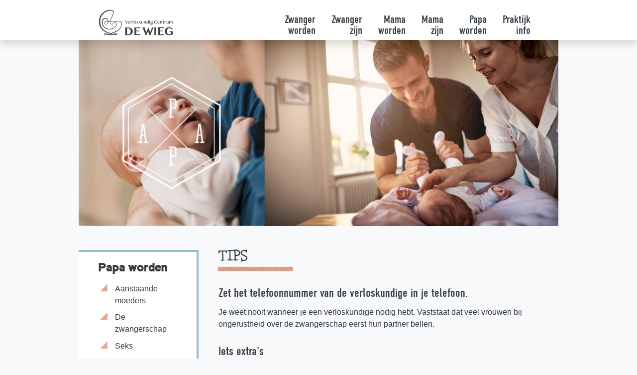

--- FILE ---
content_type: text/html; charset=UTF-8
request_url: https://www.verloskundigcentrumdewieg.nl/papa-worden/tips
body_size: 7396
content:
<!DOCTYPE html>
<html lang="nl">

<head>
    
<title>Tips :: Verloskundig Centrum de Wieg</title>

<meta http-equiv="content-type" content="text/html; charset=UTF-8"/>
<meta name="description" content="Zet het telefoonnummer van de verloskundige in je telefoon.
Je weet nooit wanneer je een verloskundige nodig hebt."/>
<meta name="generator" content="concrete5"/>
<link rel="canonical" href="https://www.verloskundigcentrumdewieg.nl/papa-worden/tips">
<script type="text/javascript">
    var CCM_DISPATCHER_FILENAME = "/index.php";
    var CCM_CID = 288;
    var CCM_EDIT_MODE = false;
    var CCM_ARRANGE_MODE = false;
    var CCM_IMAGE_PATH = "/concrete/images";
    var CCM_TOOLS_PATH = "/index.php/tools/required";
    var CCM_APPLICATION_URL = "https://www.verloskundigcentrumdewieg.nl";
    var CCM_REL = "";
    var CCM_ACTIVE_LOCALE = "nl_NL";
</script>

<meta property="og:title" content="Tips">
<meta property="og:description" content="Zet het telefoonnummer van de verloskundige in je telefoon.
Je weet nooit wanneer je een verloskundige nodig hebt.">
<meta property="og:type" content="article">
<meta property="og:url" content="https://www.verloskundigcentrumdewieg.nl/papa-worden/tips">
<meta property="og:image" content="https://www.verloskundigcentrumdewieg.nl/application/files/4815/5602/8839/pw_tips.jpg">
<meta property="og:image:width" content="1200">
<meta property="og:image:height" content="900">
<meta property="og:site_name" content="Verloskundig Centrum de Wieg">
<meta property="fb:app_id" content="692855817511959">
<meta property="og:locale" content="nl_NL">
<meta property="og:updated_time" content="2019-04-24T20:06:25+00:00">
<script type="text/javascript" src="/application/js/jquery.js?ccm_nocache=f31242765275a8296c17410a4207e541afba887e"></script>
<link href="/application/files/cache/css/cffc70447fdc7be3bbfd404a7783324ec66b7f58.css?ccm_nocache=fd2036fe36ee6ead651400f5e745f5e7e1529aa0" rel="stylesheet" type="text/css" media="all" data-source="/concrete/css/font-awesome.css?ccm_nocache=fd2036fe36ee6ead651400f5e745f5e7e1529aa0 /concrete/blocks/share_this_page/view.css?ccm_nocache=fd2036fe36ee6ead651400f5e745f5e7e1529aa0">
<!-- Global site tag (gtag.js) - Google Analytics -->
<script async src="https://www.googletagmanager.com/gtag/js?id=UA-63876970-2"></script>
<script>
  window.dataLayer = window.dataLayer || [];
  function gtag(){dataLayer.push(arguments);}
  gtag('js', new Date());
  gtag('config', 'UA-63876970-2', { 'anonymize_ip': true });
</script>    <meta name="viewport" content="width=device-width, initial-scale=1.0" />
    <!-- favicon -->
    <link rel="apple-touch-icon" sizes="57x57" href="/apple-touch-icon-57x57.png">
    <link rel="apple-touch-icon" sizes="60x60" href="/apple-touch-icon-60x60.png">
    <link rel="apple-touch-icon" sizes="72x72" href="/apple-touch-icon-72x72.png">
    <link rel="apple-touch-icon" sizes="76x76" href="/apple-touch-icon-76x76.png">
    <link rel="apple-touch-icon" sizes="114x114" href="/apple-touch-icon-114x114.png">
    <link rel="apple-touch-icon" sizes="120x120" href="/apple-touch-icon-120x120.png">
    <link rel="apple-touch-icon" sizes="144x144" href="/apple-touch-icon-144x144.png">
    <link rel="apple-touch-icon" sizes="152x152" href="/apple-touch-icon-152x152.png">
    <link rel="apple-touch-icon" sizes="180x180" href="/apple-touch-icon-180x180.png">
    <link rel="icon" type="image/png" href="/favicon-32x32.png" sizes="32x32">
    <link rel="icon" type="image/png" href="/android-chrome-192x192.png" sizes="192x192">
    <link rel="icon" type="image/png" href="/favicon-96x96.png" sizes="96x96">
    <link rel="icon" type="image/png" href="/favicon-16x16.png" sizes="16x16">
    <link rel="manifest" href="/manifest.json">
    <meta name="apple-mobile-web-app-title" content="Verloskundig Centrum De Wieg">
    <meta name="application-name" content="Verloskundig Centrum De Wieg">
    <meta name="msapplication-TileColor" content="#da532c">
    <meta name="msapplication-TileImage" content="/mstile-144x144.png">
    <meta name="theme-color" content="#769da9">
    <!-- facicon -->
    <link rel="stylesheet" href="https://use.typekit.net/uxu3ape.css">
    <link rel="stylesheet" href="/application/themes/de_wieg/css/vendor.css?id=b371fc02065ff4e8fd95" />
    <link rel="stylesheet" href="/application/themes/de_wieg/css/app.css?id=79fc131faa30b09a1b5e" />
</head>

<body>
    <div class="ccm-page ccm-page-id-288 page-type-papaworden page-template-sub">
        <nav id="mobile-menu" class="collapse animated fadeIn">
    <a href=" javascript:void(0)" class="closebtn"><i class="fa fa-times" aria-hidden="true"></i></a>
    <div class="row justify-content-md-center">
        <div class="col-auto align-self-center w-100"><a href="https://www.verloskundigcentrumdewieg.nl/zwanger-worden" target="_self" class="level-1 dropdown-item " data-toggle="collapse" data-target="#submenu-150 "aria-expanded="false" aria-controls="submenu-150">Zwanger worden<span class="arrow"></span></a><div id="submenu-150" class="level-2 collapse" data-parent="#mobile-menu" ><a href="https://www.verloskundigcentrumdewieg.nl/zwanger-worden/gezond-zwanger-worden" target="_self" class="dropdown-item ">Gezond zwanger worden</a><a href="https://www.verloskundigcentrumdewieg.nl/zwanger-worden/foliumzuur" target="_self" class="dropdown-item ">Foliumzuur</a><a href="https://www.verloskundigcentrumdewieg.nl/zwanger-worden/ovulatie-berekenen" target="_self" class="dropdown-item ">Ovulatie berekenen</a><a href="https://www.verloskundigcentrumdewieg.nl/zwanger-worden/zwangerschapstest" target="_self" class="dropdown-item ">Zwangerschapstest</a><a href="https://www.verloskundigcentrumdewieg.nl/zwanger-worden/eerste-symptomen-zwangerschap" target="_self" class="dropdown-item ">Eerste symptomen zwangerschap</a></div><a href="https://www.verloskundigcentrumdewieg.nl/zwanger-zijn" target="_self" class="level-1 dropdown-item " data-toggle="collapse" data-target="#submenu-153 "aria-expanded="false" aria-controls="submenu-153">Zwanger zijn<span class="arrow"></span></a><div id="submenu-153" class="level-2 collapse" data-parent="#mobile-menu" ><a href="https://www.verloskundigcentrumdewieg.nl/zwanger-zijn/zwangerschapscounseling" target="_self" class="dropdown-item ">Zwangerschaps counseling</a><a href="https://www.verloskundigcentrumdewieg.nl/zwanger-zijn/zwangerschapscontroles" target="_self" class="dropdown-item ">Zwangerschaps controles</a><a href="https://www.verloskundigcentrumdewieg.nl/zwanger-zijn/centering-pregnancy" target="_self" class="dropdown-item ">Centering Pregnancy</a><a href="https://www.verloskundigcentrumdewieg.nl/zwanger-zijn/echos" target="_self" class="dropdown-item ">Echo&#039;s</a><a href="https://www.verloskundigcentrumdewieg.nl/zwanger-zijn/gezond-zwanger" target="_self" class="dropdown-item ">Gezond zwanger</a><a href="https://www.verloskundigcentrumdewieg.nl/zwanger-zijn/informatieavonden" target="_self" class="dropdown-item ">Voorlichtingsavonden</a><a href="https://www.verloskundigcentrumdewieg.nl/zwanger-zijn/kraamzorg" target="_self" class="dropdown-item ">Kraamzorg</a><a href="https://www.verloskundigcentrumdewieg.nl/zwanger-zijn/erkenning" target="_self" class="dropdown-item ">Erkenning</a><a href="https://www.verloskundigcentrumdewieg.nl/zwanger-zijn/kans-op-een-miskraam" target="_self" class="dropdown-item ">Kans op een miskraam</a></div><a href="https://www.verloskundigcentrumdewieg.nl/mama-worden" target="_self" class="level-1 dropdown-item " data-toggle="collapse" data-target="#submenu-155 "aria-expanded="false" aria-controls="submenu-155">Mama worden<span class="arrow"></span></a><div id="submenu-155" class="level-2 collapse" data-parent="#mobile-menu" ><a href="https://www.verloskundigcentrumdewieg.nl/mama-worden/thuis-bevallen" target="_self" class="dropdown-item ">Thuis bevallen</a><a href="https://www.verloskundigcentrumdewieg.nl/mama-worden/bevallen-het-ziekenhuis" target="_self" class="dropdown-item ">Bevallen in het ziekenhuis</a><a href="https://www.verloskundigcentrumdewieg.nl/mama-worden/in-bad-bevallen" target="_self" class="dropdown-item ">In bad bevallen</a><a href="https://www.verloskundigcentrumdewieg.nl/mama-worden/wanneer-moet-je-bellen" target="_self" class="dropdown-item ">Wanneer moet je bellen?</a><a href="https://www.verloskundigcentrumdewieg.nl/mama-worden/geboorteplan" target="_self" class="dropdown-item ">Geboorteplan</a><a href="https://www.verloskundigcentrumdewieg.nl/mama-worden/omgaan-met-pijn" target="_self" class="dropdown-item ">Omgaan met pijn</a></div><a href="https://www.verloskundigcentrumdewieg.nl/mama-zijn" target="_self" class="level-1 dropdown-item " data-toggle="collapse" data-target="#submenu-157 "aria-expanded="false" aria-controls="submenu-157">Mama zijn<span class="arrow"></span></a><div id="submenu-157" class="level-2 collapse" data-parent="#mobile-menu" ><a href="https://www.verloskundigcentrumdewieg.nl/mama-zijn/kraambed" target="_self" class="dropdown-item ">Kraambed</a><a href="https://www.verloskundigcentrumdewieg.nl/mama-zijn/alleen-kraambed" target="_self" class="dropdown-item ">Alleen kraambed</a><a href="https://www.verloskundigcentrumdewieg.nl/mama-zijn/babyvoeding" target="_self" class="dropdown-item ">Babyvoeding &amp; kolfverhuur</a><a href="https://www.verloskundigcentrumdewieg.nl/mama-zijn/geboorteaangifte" target="_self" class="dropdown-item ">Geboorteaangifte</a><a href="https://www.verloskundigcentrumdewieg.nl/mama-zijn/hielprik-en-gehoorscreening" target="_self" class="dropdown-item ">Hielprik en gehoorscreening</a><a href="https://www.verloskundigcentrumdewieg.nl/mama-zijn/laatste-kraamvisite" target="_self" class="dropdown-item ">Laatste kraamvisite</a></div><a href="https://www.verloskundigcentrumdewieg.nl/papa-worden" target="_self" class="level-1 dropdown-item selected" data-toggle="collapse" data-target="#submenu-284 "aria-expanded="false" aria-controls="submenu-284">Papa worden<span class="arrow"></span></a><div id="submenu-284" class="level-2 collapse show" data-parent="#mobile-menu" ><a href="https://www.verloskundigcentrumdewieg.nl/papa-worden/aanstaande-moeders" target="_self" class="dropdown-item ">Aanstaande moeders</a><a href="https://www.verloskundigcentrumdewieg.nl/papa-worden/de-zwangerschap" target="_self" class="dropdown-item ">De zwangerschap</a><a href="https://www.verloskundigcentrumdewieg.nl/papa-worden/seks" target="_self" class="dropdown-item ">Seks</a><a href="https://www.verloskundigcentrumdewieg.nl/papa-worden/tips" target="_self" class="dropdown-item active selected">Tips</a><a href="https://www.verloskundigcentrumdewieg.nl/papa-worden/thuis-ziekenhuis" target="_self" class="dropdown-item ">Thuis of ziekenhuis</a><a href="https://www.verloskundigcentrumdewieg.nl/papa-worden/bevalling" target="_self" class="dropdown-item ">Bevalling</a><a href="https://www.verloskundigcentrumdewieg.nl/papa-worden/voeding" target="_self" class="dropdown-item ">Voeding</a></div><a href="https://www.verloskundigcentrumdewieg.nl/praktijk-info" target="_self" class="level-1 dropdown-item " data-toggle="collapse" data-target="#submenu-159 "aria-expanded="false" aria-controls="submenu-159">Praktijk info<span class="arrow"></span></a><div id="submenu-159" class="level-2 collapse" data-parent="#mobile-menu" ><a href="https://www.verloskundigcentrumdewieg.nl/praktijk-info/medewerkers-de-wieg" target="_self" class="dropdown-item ">Medewerkers de Wieg</a><a href="https://www.verloskundigcentrumdewieg.nl/praktijk-info/nieuws" target="_self" class="dropdown-item ">Nieuws</a><a href="https://www.verloskundigcentrumdewieg.nl/praktijk-info/agenda" target="_self" class="dropdown-item ">Agenda</a><a href="https://www.verloskundigcentrumdewieg.nl/praktijk-info/klachtenregeling" target="_self" class="dropdown-item ">Klachtenregeling</a><a href="https://www.verloskundigcentrumdewieg.nl/praktijk-info/registratie-gegevens" target="_self" class="dropdown-item ">Registratie gegevens</a><a href="https://www.verloskundigcentrumdewieg.nl/praktijk-info/contact" target="_self" class="dropdown-item ">Contact</a><a href="https://www.verloskundigcentrumdewieg.nl/praktijk-info/baby-album" target="_self" class="dropdown-item ">Baby Album</a><a href="https://www.verloskundigcentrumdewieg.nl/praktijk-info/links" target="_self" class="dropdown-item ">Links</a><a href="https://www.verloskundigcentrumdewieg.nl/praktijk-info/aanmelden" target="_self" class="dropdown-item ">Aanmelden</a></div></div>    </div>
</nav>        <header>
            <nav class="navbar navbar-expand-lg fixed-top navbar-light shadow">
                <div class="container">
                    <a class="navbar-brand" href="/"><img src="/application/themes/de_wieg/img/logo-de-wieg.svg" alt="Logo Verloskundig centrum de Wieg"></a>
                    <a class="link-unstyled navbar-phone d-lg-none" href="tel:+31597726969">
                        <i class="fa fa-phone" aria-hidden="true"></i>
                    </a>
                    <button class="navbar-toggler" type="button" data-toggle="collapse" data-target="#mobile-menu" aria-controls="navbarSupportedContent" aria-expanded="false" aria-label="Toggle navigation">
                        <i class="fa fa-bars" aria-hidden="true"></i>
                    </button>
                    <div class="collapse navbar-collapse" id="navbarNav">
                        <ul class="navbar-nav ml-auto"><li class="nav-item dropdown"><a href="https://www.verloskundigcentrumdewieg.nl/zwanger-worden" target="_self" id="nav-item-150" class="nav-link dropdown-toggle dropdown" role="button" aria-haspopup="true" aria-expanded="false">Zwanger<br>worden</a><div class="dropdown-menu dropdown-menu-right" aria-labelledby="nav-item-150"><a class="dropdown-item " href="https://www.verloskundigcentrumdewieg.nl/zwanger-worden/gezond-zwanger-worden" target="_self">Gezond zwanger worden</a><a class="dropdown-item " href="https://www.verloskundigcentrumdewieg.nl/zwanger-worden/foliumzuur" target="_self">Foliumzuur</a><a class="dropdown-item " href="https://www.verloskundigcentrumdewieg.nl/zwanger-worden/ovulatie-berekenen" target="_self">Ovulatie berekenen</a><a class="dropdown-item " href="https://www.verloskundigcentrumdewieg.nl/zwanger-worden/zwangerschapstest" target="_self">Zwangerschapstest</a><a class="dropdown-item " href="https://www.verloskundigcentrumdewieg.nl/zwanger-worden/eerste-symptomen-zwangerschap" target="_self">Eerste symptomen zwangerschap</a></div></li><li class="nav-item dropdown"><a href="https://www.verloskundigcentrumdewieg.nl/zwanger-zijn" target="_self" id="nav-item-153" class="nav-link dropdown-toggle dropdown" role="button" aria-haspopup="true" aria-expanded="false">Zwanger<br>zijn</a><div class="dropdown-menu dropdown-menu-right" aria-labelledby="nav-item-153"><a class="dropdown-item " href="https://www.verloskundigcentrumdewieg.nl/zwanger-zijn/zwangerschapscounseling" target="_self">Zwangerschaps counseling</a><a class="dropdown-item " href="https://www.verloskundigcentrumdewieg.nl/zwanger-zijn/zwangerschapscontroles" target="_self">Zwangerschaps controles</a><a class="dropdown-item " href="https://www.verloskundigcentrumdewieg.nl/zwanger-zijn/centering-pregnancy" target="_self">Centering Pregnancy</a><a class="dropdown-item " href="https://www.verloskundigcentrumdewieg.nl/zwanger-zijn/echos" target="_self">Echo&#039;s</a><a class="dropdown-item " href="https://www.verloskundigcentrumdewieg.nl/zwanger-zijn/gezond-zwanger" target="_self">Gezond zwanger</a><a class="dropdown-item " href="https://www.verloskundigcentrumdewieg.nl/zwanger-zijn/informatieavonden" target="_self">Voorlichtingsavonden</a><a class="dropdown-item " href="https://www.verloskundigcentrumdewieg.nl/zwanger-zijn/kraamzorg" target="_self">Kraamzorg</a><a class="dropdown-item " href="https://www.verloskundigcentrumdewieg.nl/zwanger-zijn/erkenning" target="_self">Erkenning</a><a class="dropdown-item " href="https://www.verloskundigcentrumdewieg.nl/zwanger-zijn/kans-op-een-miskraam" target="_self">Kans op een miskraam</a></div></li><li class="nav-item dropdown"><a href="https://www.verloskundigcentrumdewieg.nl/mama-worden" target="_self" id="nav-item-155" class="nav-link dropdown-toggle dropdown" role="button" aria-haspopup="true" aria-expanded="false">Mama<br>worden</a><div class="dropdown-menu dropdown-menu-right" aria-labelledby="nav-item-155"><a class="dropdown-item " href="https://www.verloskundigcentrumdewieg.nl/mama-worden/thuis-bevallen" target="_self">Thuis bevallen</a><a class="dropdown-item " href="https://www.verloskundigcentrumdewieg.nl/mama-worden/bevallen-het-ziekenhuis" target="_self">Bevallen in het ziekenhuis</a><a class="dropdown-item " href="https://www.verloskundigcentrumdewieg.nl/mama-worden/in-bad-bevallen" target="_self">In bad bevallen</a><a class="dropdown-item " href="https://www.verloskundigcentrumdewieg.nl/mama-worden/wanneer-moet-je-bellen" target="_self">Wanneer moet je bellen?</a><a class="dropdown-item " href="https://www.verloskundigcentrumdewieg.nl/mama-worden/geboorteplan" target="_self">Geboorteplan</a><a class="dropdown-item " href="https://www.verloskundigcentrumdewieg.nl/mama-worden/omgaan-met-pijn" target="_self">Omgaan met pijn</a></div></li><li class="nav-item dropdown"><a href="https://www.verloskundigcentrumdewieg.nl/mama-zijn" target="_self" id="nav-item-157" class="nav-link dropdown-toggle dropdown" role="button" aria-haspopup="true" aria-expanded="false">Mama<br>zijn</a><div class="dropdown-menu dropdown-menu-right" aria-labelledby="nav-item-157"><a class="dropdown-item " href="https://www.verloskundigcentrumdewieg.nl/mama-zijn/kraambed" target="_self">Kraambed</a><a class="dropdown-item " href="https://www.verloskundigcentrumdewieg.nl/mama-zijn/alleen-kraambed" target="_self">Alleen kraambed</a><a class="dropdown-item " href="https://www.verloskundigcentrumdewieg.nl/mama-zijn/babyvoeding" target="_self">Babyvoeding &amp; kolfverhuur</a><a class="dropdown-item " href="https://www.verloskundigcentrumdewieg.nl/mama-zijn/geboorteaangifte" target="_self">Geboorteaangifte</a><a class="dropdown-item " href="https://www.verloskundigcentrumdewieg.nl/mama-zijn/hielprik-en-gehoorscreening" target="_self">Hielprik en gehoorscreening</a><a class="dropdown-item " href="https://www.verloskundigcentrumdewieg.nl/mama-zijn/laatste-kraamvisite" target="_self">Laatste kraamvisite</a></div></li><li class="nav-item active dropdown"><a href="https://www.verloskundigcentrumdewieg.nl/papa-worden" target="_self" id="nav-item-284" class="nav-link dropdown-toggle active dropdown" role="button" aria-haspopup="true" aria-expanded="false">Papa<br>worden</a><div class="dropdown-menu dropdown-menu-right" aria-labelledby="nav-item-284"><a class="dropdown-item " href="https://www.verloskundigcentrumdewieg.nl/papa-worden/aanstaande-moeders" target="_self">Aanstaande moeders</a><a class="dropdown-item " href="https://www.verloskundigcentrumdewieg.nl/papa-worden/de-zwangerschap" target="_self">De zwangerschap</a><a class="dropdown-item " href="https://www.verloskundigcentrumdewieg.nl/papa-worden/seks" target="_self">Seks</a><a class="dropdown-item active active" href="https://www.verloskundigcentrumdewieg.nl/papa-worden/tips" target="_self">Tips</a><a class="dropdown-item " href="https://www.verloskundigcentrumdewieg.nl/papa-worden/thuis-ziekenhuis" target="_self">Thuis of ziekenhuis</a><a class="dropdown-item " href="https://www.verloskundigcentrumdewieg.nl/papa-worden/bevalling" target="_self">Bevalling</a><a class="dropdown-item " href="https://www.verloskundigcentrumdewieg.nl/papa-worden/voeding" target="_self">Voeding</a></div></li><li class="nav-item dropdown"><a href="https://www.verloskundigcentrumdewieg.nl/praktijk-info" target="_self" id="nav-item-159" class="nav-link dropdown-toggle dropdown" role="button" aria-haspopup="true" aria-expanded="false">Praktijk<br>info</a><div class="dropdown-menu dropdown-menu-right" aria-labelledby="nav-item-159"><a class="dropdown-item " href="https://www.verloskundigcentrumdewieg.nl/praktijk-info/medewerkers-de-wieg" target="_self">Medewerkers de Wieg</a><a class="dropdown-item " href="https://www.verloskundigcentrumdewieg.nl/praktijk-info/nieuws" target="_self">Nieuws</a><a class="dropdown-item " href="https://www.verloskundigcentrumdewieg.nl/praktijk-info/agenda" target="_self">Agenda</a><a class="dropdown-item " href="https://www.verloskundigcentrumdewieg.nl/praktijk-info/klachtenregeling" target="_self">Klachtenregeling</a><a class="dropdown-item " href="https://www.verloskundigcentrumdewieg.nl/praktijk-info/registratie-gegevens" target="_self">Registratie gegevens</a><a class="dropdown-item " href="https://www.verloskundigcentrumdewieg.nl/praktijk-info/contact" target="_self">Contact</a><a class="dropdown-item " href="https://www.verloskundigcentrumdewieg.nl/praktijk-info/baby-album" target="_self">Baby Album</a><a class="dropdown-item " href="https://www.verloskundigcentrumdewieg.nl/praktijk-info/links" target="_self">Links</a><a class="dropdown-item " href="https://www.verloskundigcentrumdewieg.nl/praktijk-info/aanmelden" target="_self">Aanmelden</a></div></li></ul>                    </div>
                </div>
            </nav>
        </header><section class="hero-sub">
    <div class="container p-0">
        <img srcset="https://www.verloskundigcentrumdewieg.nl/application/files/cache/thumbnails/4ad580543a4b1dad58fe0d8b55e2ad17.jpg 540w,
                     https://www.verloskundigcentrumdewieg.nl/application/files/cache/thumbnails/250ee6199f3294cbb51f58f5d4852e9a.jpg 720w,
                     https://www.verloskundigcentrumdewieg.nl/application/files/cache/thumbnails/31c4c8dfa423c724fed7fbea8b7f4fe8.jpg 1080w,
                     https://www.verloskundigcentrumdewieg.nl/application/files/cache/thumbnails/545ba66f665966a7a83e39cffcc18a2c.jpg 1200w,
                     https://www.verloskundigcentrumdewieg.nl/application/files/cache/thumbnails/3fa6435c7fdec0e2383610773a6cb9c7.jpg 1500w,
                     https://www.verloskundigcentrumdewieg.nl/application/files/cache/thumbnails/ee8aef7ecd70f8d543d784d8455e2e56.jpg 2100w,
                     https://www.verloskundigcentrumdewieg.nl/application/files/cache/thumbnails/9ab7686c4355a68691aa6af85304f707.jpg 2400w"
    sizes="(max-width: 767px) 540px,
                    (max-width: 1023px) 720px,
                    (max-width: 1299px) 1024px,
                    1200px"
    src="https://www.verloskundigcentrumdewieg.nl/application/files/cache/thumbnails/545ba66f665966a7a83e39cffcc18a2c.jpg"
    alt="" class="img-fluid d-none d-md-block">
<img srcset="https://www.verloskundigcentrumdewieg.nl/application/files/cache/thumbnails/9db5cc98542f2dc2d52bf702f422a67d.jpg 400w,
                     https://www.verloskundigcentrumdewieg.nl/application/files/cache/thumbnails/f574f1f9816801aaafd17e4f9f14bdcd.jpg 540w,
                     https://www.verloskundigcentrumdewieg.nl/application/files/cache/thumbnails/f77b4065ef56b1d7d27888e6a8ec8a4e.jpg 800w, 
                     https://www.verloskundigcentrumdewieg.nl/application/files/cache/thumbnails/dddc0758649c51d5b8486c229af75ae3.jpg 1080w"
    sizes="(max-width: 400px) 400px, 540px"
    src="https://www.verloskundigcentrumdewieg.nl/application/files/cache/thumbnails/f574f1f9816801aaafd17e4f9f14bdcd.jpg"
    alt="" class="img-fluid d-md-none">
    </div>
</section>
<main class="container mt-5">
    <div class="row">
        <div class="sidebar d-none d-lg-block col-lg-3">
            <div class="row">
                <nav class="col-12"><h4 class="brada">Papa worden</h4><ul class="nav flex-column"><li class="nav-item "><a href="https://www.verloskundigcentrumdewieg.nl/papa-worden/aanstaande-moeders" target="_self" class="nav-link ">Aanstaande moeders</a></li><li class="nav-item "><a href="https://www.verloskundigcentrumdewieg.nl/papa-worden/de-zwangerschap" target="_self" class="nav-link ">De zwangerschap</a></li><li class="nav-item "><a href="https://www.verloskundigcentrumdewieg.nl/papa-worden/seks" target="_self" class="nav-link ">Seks</a></li><li class="nav-item active active"><a href="https://www.verloskundigcentrumdewieg.nl/papa-worden/tips" target="_self" class="nav-link active active">Tips</a></li><li class="nav-item "><a href="https://www.verloskundigcentrumdewieg.nl/papa-worden/thuis-ziekenhuis" target="_self" class="nav-link ">Thuis of ziekenhuis</a></li><li class="nav-item "><a href="https://www.verloskundigcentrumdewieg.nl/papa-worden/bevalling" target="_self" class="nav-link ">Bevalling</a></li><li class="nav-item "><a href="https://www.verloskundigcentrumdewieg.nl/papa-worden/voeding" target="_self" class="nav-link ">Voeding</a></li></ul></nav>                

    

    <div class="box-aanmelden col-12">
    <h4 class="brada">Aanmelden</h4>
    <p>Ga naar het aanmeldformulier op verloskundige online</p>
    <span class="icon icon__link">
        <a href="https://verloskundigcentrumdewieg.uwpraktijkonline.nl/" target="_blank">Aanmelden</a>
    </span>
</div>

            </div>
            <div class="row mt-5">
                <div class="box-baby-card col-12"><a href="/praktijk-info/baby-album" class="link-unstyled"><div class="baby-card male shadow-sm"><img src="https://www.verloskundigcentrumdewieg.nl/application/files/cache/thumbnails/da06b34b8f34b11b858a8524b7ee3e08.jpg" alt="#"><div class="body"><h5 class="brada">Babyalbum</h5><p>Finnley<br> 9 November 2021</p></div></div></a></div>            </div>
        </div>
        <article class="col-12 col-lg-9">
            

    <h2 class="stripe stripe--salmon">Tips</h2>


    <div class="content"><h4>Zet het telefoonnummer van de verloskundige in je telefoon.</h4>

<p>Je weet nooit wanneer je een verloskundige nodig hebt. Vaststaat dat veel vrouwen bij ongerustheid over de zwangerschap eerst hun partner bellen.</p>

<h4>Iets extra&#39;s</h4>

<p>Je partner kan zich tijdens de zwangerschap anders gedragen dan hoe je haar kent. Er gebeurt heel veel in haar lichaam! Vaak gerelateerd aan de hormonen, maar ook haar veranderende rol, de vooruitzichten (dikkere buik, de bevalling, de zorg over jullie kind) kunnen haar humeur be&iuml;nvloeden. Probeer te doen wat je belooft en doe af en toe iets extra&rsquo;s. Zij levert door de groei van haar buik, de vermoeidheid en de lichamelijke ongemakken een beetje zelfstandigheid in. Het is fijn als jij haar daar in kunt steunen.</p>

<p>Verwen haar een keer extra door een bloemetje mee te nemen, haar een keer te masseren, mee te denken over de toekomst, naar haar verhaal te luisteren of gewoon een keer extra te knuffelen.</p>

<p>Overigens betekent dit niet dat je jezelf moet wegcijferen. Jij blijft ook meetellen. Geef aan wanneer jou iets dwarszit, te veel wordt, de zwangerschap of het vooruitzicht je zwaar valt of als je aandacht van haar tekort komt.<br />
Geniet ervan dat je met z&rsquo;n twee&euml;n bent.<br />
Houd er rekening mee dat er ook een periode komt waarin de baby en vermoeidheid centraal staan. Zorg er daarom voor dat je nog even bewust met z&rsquo;n twee&euml;n geniet, bijvoorbeeld door een (korte) vakantie, een diner voor twee of een dagje uit.</p>

<h4>Masseren</h4>

<p>Gedurende de zwangerschap verandert de lichaamshouding door de dikker wordende buik. Deze veranderende houding heeft invloed op veel botten, spieren en pezen waar ze last van kan krijgen. Het kan dan erg fijn zijn om lekker gemasseerd te worden. Dit kun je zelf doen, want er is niets wat je fout kunt doen. Zolang het goed voelt voor haar, is het goed.</p>

<h4>Buik foto</h4>

<p>Een fotoserie van haar groeiende buik kan leuk zijn voor later. Vooral als je het op dezelfde plek doet.</p>
</div>


    <div class="row mb-3"><div class="col-12 col-md-10 col-lg-12 col-xl-10"><div class="box-border content"><h4>Zorg dat je goed ge&iuml;nformeerd bent.</h4>

<p>Lees de schriftelijke informatie die jullie van ons hebben ontvangen, zoek antwoord op vragen, zorg ervoor dat je weet waar de babyspullen liggen, waar de ziekenhuiskoffer staat en wat erin zit. Zorg ervoor dat je de route naar het ziekenhuis weet en blijf op de hoogte van wegwerkzaamheden op die route. Weet waar het fototoestel of de videocamera is als je die wilt gebruiken bij de bevalling of meteen erna.</p>
</div></div></div>
            

    
<div class="ccm-block-share-this-page">
    <ul class="list-inline">
            <li>
            <a href="https://www.facebook.com/sharer/sharer.php?u=https%3A%2F%2Fwww.verloskundigcentrumdewieg.nl%2Fpapa-worden%2Ftips" target="_blank" rel="noopener noreferrer" aria-label="Facebook"><i class="fa fa-facebook" aria-hidden="true" title="Facebook"></i></a>
        </li>
            <li>
            <a href="https://twitter.com/intent/tweet?url=https%3A%2F%2Fwww.verloskundigcentrumdewieg.nl%2Fpapa-worden%2Ftips" target="_blank" rel="noopener noreferrer" aria-label="Twitter"><i class="fa fa-twitter" aria-hidden="true" title="Twitter"></i></a>
        </li>
            <li>
            <a href="mailto:?body=Bekijk%20dit%20bericht%20op%20Verloskundig%20Centrum%20de%20Wieg%3A%0A%0ATips%0Ahttps%3A%2F%2Fwww.verloskundigcentrumdewieg.nl%2Fpapa-worden%2Ftips&amp;subject=Ik%20denk%20dat%20u%20dit%20bericht%20wel%20leuk%20zult%20vinden." target="_blank" rel="noopener noreferrer" aria-label="Email"><i class="fa fa-envelope" aria-hidden="true" title="Email"></i></a>
        </li>
        </ul>
</div>

        </article>
    </div>
    <section class="row bg-gray-bottom mt-5">
        <div class="col-12 mb-3">
            <h1 class="stripe stripe--salmon">Lees meer</h1>
        </div>
        <div class="col-12 read-more-card-container">
            <a href="https://www.verloskundigcentrumdewieg.nl/papa-worden/voeding" class="link-unstyled"><div class="read-more-card shadow"><img src="https://www.verloskundigcentrumdewieg.nl/application/files/cache/thumbnails/5e16cea5df38f4d3b2277c0dd85d382d.jpg" alt="#"><div class="body"><h4 class="brada">Voeding</h4><p>Al tijdens de zwangerschap wordt jullie gevraagd of jullie borst- of flesvoeding willen geven aan jullie kindje. Belangrijk dat je goed ingelezen bent.</p></div></div></a><a href="https://www.verloskundigcentrumdewieg.nl/papa-worden/bevalling" class="link-unstyled"><div class="read-more-card shadow"><img src="https://www.verloskundigcentrumdewieg.nl/application/files/cache/thumbnails/2d53b035e3deeb23c1990f789cc63368.jpg" alt="#"><div class="body"><h4 class="brada">Bevalling</h4><p>Hoe een bevalling verloopt en wanneer je ons moet bellen, krijg je allemaal te horen tijdens het gesprek over de bevalling.</p></div></div></a><a href="https://www.verloskundigcentrumdewieg.nl/praktijk-info/links" class="link-unstyled"><div class="read-more-card shadow"><img src="https://www.verloskundigcentrumdewieg.nl/application/files/cache/thumbnails/ae1bf293e33192b5519628d32d48a634.jpg" alt="#"><div class="body"><h4 class="brada">Links</h4><p>Hier vind je een heleboel links naar diverse folders, cursussen e.d.</p></div></div></a><a href="https://www.verloskundigcentrumdewieg.nl/papa-worden/seks" class="link-unstyled"><div class="read-more-card shadow"><img src="https://www.verloskundigcentrumdewieg.nl/application/files/cache/thumbnails/3a664a697ab0564093ad445c9c825229.jpg" alt="#"><div class="body"><h4 class="brada">Seks</h4><p>Soms is het lastig vragen te stellen over seks in de zwangerschap, daarom geven we hier uitleg.
Seks in de zwangerschap kan geen kwaad. </p></div></div></a>        </div>
    </section>
</main>
<section id="footer-mobile-nav" class="d-lg-none">
    <div class="container">
        <div class="row">
            <div class="col-12">
                <nav>
                    <div class="row justify-content-md-center">
                        <div class="col-auto align-self-center w-100"><a href="https://www.verloskundigcentrumdewieg.nl/zwanger-worden" target="_self" class="level-1 dropdown-item " data-toggle="collapse" data-target="#submenu-150 "aria-expanded="false" aria-controls="submenu-150">Zwanger worden<span class="arrow"></span></a><div id="submenu-150" class="level-2 collapse" data-parent="#footer-mobile-nav" ><a href="https://www.verloskundigcentrumdewieg.nl/zwanger-worden/gezond-zwanger-worden" target="_self" class="dropdown-item ">Gezond zwanger worden</a><a href="https://www.verloskundigcentrumdewieg.nl/zwanger-worden/foliumzuur" target="_self" class="dropdown-item ">Foliumzuur</a><a href="https://www.verloskundigcentrumdewieg.nl/zwanger-worden/ovulatie-berekenen" target="_self" class="dropdown-item ">Ovulatie berekenen</a><a href="https://www.verloskundigcentrumdewieg.nl/zwanger-worden/zwangerschapstest" target="_self" class="dropdown-item ">Zwangerschapstest</a><a href="https://www.verloskundigcentrumdewieg.nl/zwanger-worden/eerste-symptomen-zwangerschap" target="_self" class="dropdown-item ">Eerste symptomen zwangerschap</a></div><a href="https://www.verloskundigcentrumdewieg.nl/zwanger-zijn" target="_self" class="level-1 dropdown-item " data-toggle="collapse" data-target="#submenu-153 "aria-expanded="false" aria-controls="submenu-153">Zwanger zijn<span class="arrow"></span></a><div id="submenu-153" class="level-2 collapse" data-parent="#footer-mobile-nav" ><a href="https://www.verloskundigcentrumdewieg.nl/zwanger-zijn/zwangerschapscounseling" target="_self" class="dropdown-item ">Zwangerschaps counseling</a><a href="https://www.verloskundigcentrumdewieg.nl/zwanger-zijn/zwangerschapscontroles" target="_self" class="dropdown-item ">Zwangerschaps controles</a><a href="https://www.verloskundigcentrumdewieg.nl/zwanger-zijn/centering-pregnancy" target="_self" class="dropdown-item ">Centering Pregnancy</a><a href="https://www.verloskundigcentrumdewieg.nl/zwanger-zijn/echos" target="_self" class="dropdown-item ">Echo&#039;s</a><a href="https://www.verloskundigcentrumdewieg.nl/zwanger-zijn/gezond-zwanger" target="_self" class="dropdown-item ">Gezond zwanger</a><a href="https://www.verloskundigcentrumdewieg.nl/zwanger-zijn/informatieavonden" target="_self" class="dropdown-item ">Voorlichtingsavonden</a><a href="https://www.verloskundigcentrumdewieg.nl/zwanger-zijn/kraamzorg" target="_self" class="dropdown-item ">Kraamzorg</a><a href="https://www.verloskundigcentrumdewieg.nl/zwanger-zijn/erkenning" target="_self" class="dropdown-item ">Erkenning</a><a href="https://www.verloskundigcentrumdewieg.nl/zwanger-zijn/kans-op-een-miskraam" target="_self" class="dropdown-item ">Kans op een miskraam</a></div><a href="https://www.verloskundigcentrumdewieg.nl/mama-worden" target="_self" class="level-1 dropdown-item " data-toggle="collapse" data-target="#submenu-155 "aria-expanded="false" aria-controls="submenu-155">Mama worden<span class="arrow"></span></a><div id="submenu-155" class="level-2 collapse" data-parent="#footer-mobile-nav" ><a href="https://www.verloskundigcentrumdewieg.nl/mama-worden/thuis-bevallen" target="_self" class="dropdown-item ">Thuis bevallen</a><a href="https://www.verloskundigcentrumdewieg.nl/mama-worden/bevallen-het-ziekenhuis" target="_self" class="dropdown-item ">Bevallen in het ziekenhuis</a><a href="https://www.verloskundigcentrumdewieg.nl/mama-worden/in-bad-bevallen" target="_self" class="dropdown-item ">In bad bevallen</a><a href="https://www.verloskundigcentrumdewieg.nl/mama-worden/wanneer-moet-je-bellen" target="_self" class="dropdown-item ">Wanneer moet je bellen?</a><a href="https://www.verloskundigcentrumdewieg.nl/mama-worden/geboorteplan" target="_self" class="dropdown-item ">Geboorteplan</a><a href="https://www.verloskundigcentrumdewieg.nl/mama-worden/omgaan-met-pijn" target="_self" class="dropdown-item ">Omgaan met pijn</a></div><a href="https://www.verloskundigcentrumdewieg.nl/mama-zijn" target="_self" class="level-1 dropdown-item " data-toggle="collapse" data-target="#submenu-157 "aria-expanded="false" aria-controls="submenu-157">Mama zijn<span class="arrow"></span></a><div id="submenu-157" class="level-2 collapse" data-parent="#footer-mobile-nav" ><a href="https://www.verloskundigcentrumdewieg.nl/mama-zijn/kraambed" target="_self" class="dropdown-item ">Kraambed</a><a href="https://www.verloskundigcentrumdewieg.nl/mama-zijn/alleen-kraambed" target="_self" class="dropdown-item ">Alleen kraambed</a><a href="https://www.verloskundigcentrumdewieg.nl/mama-zijn/babyvoeding" target="_self" class="dropdown-item ">Babyvoeding &amp; kolfverhuur</a><a href="https://www.verloskundigcentrumdewieg.nl/mama-zijn/geboorteaangifte" target="_self" class="dropdown-item ">Geboorteaangifte</a><a href="https://www.verloskundigcentrumdewieg.nl/mama-zijn/hielprik-en-gehoorscreening" target="_self" class="dropdown-item ">Hielprik en gehoorscreening</a><a href="https://www.verloskundigcentrumdewieg.nl/mama-zijn/laatste-kraamvisite" target="_self" class="dropdown-item ">Laatste kraamvisite</a></div><a href="https://www.verloskundigcentrumdewieg.nl/papa-worden" target="_self" class="level-1 dropdown-item selected" data-toggle="collapse" data-target="#submenu-284 "aria-expanded="false" aria-controls="submenu-284">Papa worden<span class="arrow"></span></a><div id="submenu-284" class="level-2 collapse show" data-parent="#footer-mobile-nav" ><a href="https://www.verloskundigcentrumdewieg.nl/papa-worden/aanstaande-moeders" target="_self" class="dropdown-item ">Aanstaande moeders</a><a href="https://www.verloskundigcentrumdewieg.nl/papa-worden/de-zwangerschap" target="_self" class="dropdown-item ">De zwangerschap</a><a href="https://www.verloskundigcentrumdewieg.nl/papa-worden/seks" target="_self" class="dropdown-item ">Seks</a><a href="https://www.verloskundigcentrumdewieg.nl/papa-worden/tips" target="_self" class="dropdown-item active selected">Tips</a><a href="https://www.verloskundigcentrumdewieg.nl/papa-worden/thuis-ziekenhuis" target="_self" class="dropdown-item ">Thuis of ziekenhuis</a><a href="https://www.verloskundigcentrumdewieg.nl/papa-worden/bevalling" target="_self" class="dropdown-item ">Bevalling</a><a href="https://www.verloskundigcentrumdewieg.nl/papa-worden/voeding" target="_self" class="dropdown-item ">Voeding</a></div><a href="https://www.verloskundigcentrumdewieg.nl/praktijk-info" target="_self" class="level-1 dropdown-item " data-toggle="collapse" data-target="#submenu-159 "aria-expanded="false" aria-controls="submenu-159">Praktijk info<span class="arrow"></span></a><div id="submenu-159" class="level-2 collapse" data-parent="#footer-mobile-nav" ><a href="https://www.verloskundigcentrumdewieg.nl/praktijk-info/medewerkers-de-wieg" target="_self" class="dropdown-item ">Medewerkers de Wieg</a><a href="https://www.verloskundigcentrumdewieg.nl/praktijk-info/nieuws" target="_self" class="dropdown-item ">Nieuws</a><a href="https://www.verloskundigcentrumdewieg.nl/praktijk-info/agenda" target="_self" class="dropdown-item ">Agenda</a><a href="https://www.verloskundigcentrumdewieg.nl/praktijk-info/klachtenregeling" target="_self" class="dropdown-item ">Klachtenregeling</a><a href="https://www.verloskundigcentrumdewieg.nl/praktijk-info/registratie-gegevens" target="_self" class="dropdown-item ">Registratie gegevens</a><a href="https://www.verloskundigcentrumdewieg.nl/praktijk-info/contact" target="_self" class="dropdown-item ">Contact</a><a href="https://www.verloskundigcentrumdewieg.nl/praktijk-info/baby-album" target="_self" class="dropdown-item ">Baby Album</a><a href="https://www.verloskundigcentrumdewieg.nl/praktijk-info/links" target="_self" class="dropdown-item ">Links</a><a href="https://www.verloskundigcentrumdewieg.nl/praktijk-info/aanmelden" target="_self" class="dropdown-item ">Aanmelden</a></div></div>                    </div>
                </nav>
            </div>
        </div>
    </div>
</section><footer>
  <div class="container">
    <nav>
      <ul class="nav justify-content-center">
        <li class="nav-item">
          <a class="nav-link" href="/praktijk-info/contact">Contact</a>
        </li>
        <li class="nav-item d-none d-md-block">
          <a class="nav-link" href="/praktijk-info/medewerkers-de-wieg">Medewerkers</a>
        </li>
        <li class="nav-item d-none d-md-block">
          <a class="nav-link" href="/mama-worden/wanneer-moet-je-bellen">Wanneer Bellen</a>
        </li>
        <li class="nav-item d-none d-md-block">
          <a class="nav-link" href="/praktijk-info/baby-album">Babyalbum</a>
        </li>
      </ul>
    </nav>
    <div class="contact-details text-center">
      <p>Voor afspraken en vragen<br>
        op werkdagen tussen 09.00 - 12.00<br>
        <span>0597 - 72 69 69</span></p>
      <p>Voor spoedgevallen of bevalling<br>
        <span>06 - 52 88 49 08</span></p>
    </div>
    <div class="knov-keur text-center">
      <a href="https://www.knov.nl/" target="_blank"><img
          src="/application/themes/de_wieg/img/knov-keur2.png"
          alt="Verloskundige KNOV Keurmerk"></a>
    </div>
  </div>
  <div class="copyright">
    <div class="container">
      <p>&copy; Verloskundig Centrum de Wieg 2019<br class="d-sm-none"><span class="d-none d-sm-inline"> | </span><a
          href="/privacy" class="link-unstyled">Privacyverklaring</a></p>
      <div class="social-icons">
        <a href="https://www.facebook.com/pages/Verloskundig-Centrum-de-Wieg/1602298190036114" class="link-unstyled"><i
            class="fa fa-facebook" aria-hidden="true"></i></a>
        <a href="https://www.instagram.com/verloskundigcentrumdewieg/" class="link-unstyled"><i class="fa fa-instagram"
            aria-hidden="true"></i></a>
        <a href="https://twitter.com/verloskundewieg" class="link-unstyled"><i class="fa fa-twitter"
            aria-hidden="true"></i></a>
      </div>
    </div>
  </div>
</footer>
</div><!-- close pagewrapper class -->
<script
  src="/application/themes/de_wieg/js/vendor.js?id=331b6c3965b50c57cafb">
</script>
<script
  src="/application/themes/de_wieg/js/app.js?id=26b63aa87fe83ff90971">
</script>

</body>

</html>

--- FILE ---
content_type: image/svg+xml
request_url: https://www.verloskundigcentrumdewieg.nl/application/themes/de_wieg/images/link-triangle-salmon.svg?8d316dc8fd8b74884b94375c53068c71
body_size: 67
content:
<svg enable-background="new 0 0 100 100" viewBox="0 0 100 100" xmlns="http://www.w3.org/2000/svg"><g fill="#e8a692"><path d="m100 100v-100l-100 100z"/><path d="m50 0-50 50h50z"/></g></svg>

--- FILE ---
content_type: application/javascript; charset=utf-8
request_url: https://www.verloskundigcentrumdewieg.nl/application/themes/de_wieg/js/app.js?id=26b63aa87fe83ff90971
body_size: 972
content:
!function(e){var a={};function o(r){if(a[r])return a[r].exports;var t=a[r]={i:r,l:!1,exports:{}};return e[r].call(t.exports,t,t.exports,o),t.l=!0,t.exports}o.m=e,o.c=a,o.d=function(e,a,r){o.o(e,a)||Object.defineProperty(e,a,{configurable:!1,enumerable:!0,get:r})},o.n=function(e){var a=e&&e.__esModule?function(){return e.default}:function(){return e};return o.d(a,"a",a),a},o.o=function(e,a){return Object.prototype.hasOwnProperty.call(e,a)},o.p="/",o(o.s=0)}({0:function(e,a,o){o("cbRa"),e.exports=o("Vp6e")},Vp6e:function(e,a){},cbRa:function(a,o){$(document).ready(function(){$("#mobile-menu .closebtn").click(function(){$("#mobile-menu").collapse("hide")}),$(window).scroll(function(){$(window).scrollTop()>=300?$("header nav").addClass("scrolled"):$("header nav").removeClass("scrolled")}),$(".sidebar .row").appear(),$(".sidebar .row").on("appear",function(e){$(".sidebar nav").removeClass("scrolled")}),$(".sidebar .row").on("disappear",function(e){$(".sidebar nav").addClass("scrolled")}),$("#mobile-menu .level-2, #footer-mobile-nav .level-2").on("show.bs.collapse",function(){$(this).prev().addClass("selected")}),$("#mobile-menu .level-2, #footer-mobile-nav .level-2").on("hide.bs.collapse",function(){$(this).prev().removeClass("selected")}),$("#mobile-menu .level-1, #footer-mobile-nav .level-1").click(function(){"true"==$(this).attr("aria-expanded")?window.location=$(this).attr("href"):($(this).attr("aria-expanded"),e.preventDefault())}),$(".calendar-slider").owlCarousel({nav:!0,autoplay:!0,autoplaySpeed:500,autoplayHoverPause:!0,rewind:!0,margin:16,navText:['<i class="fa fa-angle-left" aria-hidden="true"></i>','<i class="fa fa-angle-right" aria-hidden="true"></i>'],responsive:{0:{items:1},1024:{items:2},1200:{items:3}}}),$(".news-widget.slider").owlCarousel({nav:!0,mouseDrag:!1,autoHeight:!0,items:1,animateOut:"fadeOut",navText:['<i class="fa fa-angle-left" aria-hidden="true"></i>','<i class="fa fa-angle-right" aria-hidden="true"></i>']});var a=$(".album-grid").imagesLoaded(function(){a.isotope({itemSelector:".review",percentPosition:!0,masonry:{columnWidth:".grid-sizer",gutter:".grid-gutter",horizontalOrder:!0},hiddenStyle:{opacity:0,transform:"translateY(50px)"},visibleStyle:{opacity:1,transform:"translateY(0)"}})});$("#load-more").on("click",function(e){var o=Number($("#load-more").attr("data-page"));$.ajax({url:window.location.href+"/more?ccm_paging_p="+o,success:function(e){var r=$.parseJSON(e);r.next_page?$("#load-more").attr("data-page",o+1):($("#load-more").removeClass("d-block"),$("#load-more").hide());var t=$(r.data);a.append(t).imagesLoaded(function(){a.isotope("appended",t)})}})})})}});

--- FILE ---
content_type: image/svg+xml
request_url: https://www.verloskundigcentrumdewieg.nl/application/themes/de_wieg/images/triangle-blue.svg?9c0b593767c24961e30e9f272bb4bdea
body_size: 239
content:
<?xml version="1.0" encoding="utf-8"?>
<!-- Generator: Adobe Illustrator 23.0.2, SVG Export Plug-In . SVG Version: 6.00 Build 0)  -->
<svg version="1.1" id="Layer_1" xmlns="http://www.w3.org/2000/svg" xmlns:xlink="http://www.w3.org/1999/xlink" x="0px" y="0px"
	 viewBox="0 0 100 100" style="enable-background:new 0 0 100 100;" xml:space="preserve" width="15" height="15">
<style type="text/css">
	.st0{fill:#95becf;}
</style>
<g>
	<polygon class="st0" points="100,0 100,100 0,100 	"/>
</g>
</svg>


--- FILE ---
content_type: image/svg+xml
request_url: https://www.verloskundigcentrumdewieg.nl/application/themes/de_wieg/images/icon-link.svg?d0d85f7aecc6eadf901df946dc6fc42c
body_size: 201
content:
<svg enable-background="new 0 0 100 100" viewBox="0 0 100 100" xmlns="http://www.w3.org/2000/svg"><path d="m98 34.1v-27.3c0-2.4-1.9-4.3-4.3-4.3h-27.3c-3.9 0-5.8 4.7-3.1 7.4l27.3 27.3c2.7 2.8 7.4.8 7.4-3.1z" fill="#333"/><path d="m42 57.5 44.5-44.5" fill="none" stroke="#333" stroke-linecap="round" stroke-miterlimit="10" stroke-width="7"/><path d="m77 47v43c0 .3-.3.6-.6.6h-66.8c-.3 0-.6-.3-.6-.6v-66.9c0-.3.3-.6.6-.6h43l-7-7h-36c-4.2 0-7.6 3.4-7.6 7.6v66.9c0 4.2 3.4 7.6 7.6 7.6h66.9c4.2 0 7.6-3.4 7.6-7.6v-36z" fill="#333"/></svg>

--- FILE ---
content_type: image/svg+xml
request_url: https://www.verloskundigcentrumdewieg.nl/application/themes/de_wieg/img/logo-de-wieg.svg
body_size: 5537
content:
<svg enable-background="new 0 0 907.1 311.8" viewBox="0 0 907.1 311.8" xmlns="http://www.w3.org/2000/svg"><g fill="#231f20"><path d="m329.6 133.5 13.2 27.9 12.3-27.9h2.8l-15.9 35.9h-1.5l-17.1-35.9z"/><path d="m371.8 169.1c-1.8 0-3.6-.3-5.2-1s-3-1.6-4.2-2.8-2.1-2.6-2.8-4.2-1-3.3-1-5.1c0-2.2.3-4.2 1-6 .6-1.8 1.5-3.4 2.7-4.8 1.2-1.3 2.6-2.4 4.2-3.1s3.5-1.1 5.5-1.1c1.8 0 3.4.3 4.9.9s2.8 1.5 3.8 2.5c1.1 1 1.9 2.3 2.5 3.6.6 1.4.9 2.8.9 4.3h-20.2c0 1.8.2 3.5.7 5.1s1.1 2.9 2 4c.8 1.1 1.9 2 3 2.6s2.4 1 3.8 1c1.2 0 2.3-.2 3.4-.6s2-.9 2.9-1.5 1.6-1.3 2.2-2.1 1-1.6 1.3-2.5l1.6.7c-.4 1.4-1 2.7-1.9 3.9s-1.9 2.3-3 3.2c-1.2.9-2.4 1.6-3.8 2.2-1.5.6-2.9.8-4.3.8zm5.4-18.9c0-1-.2-2-.5-2.9-.4-.9-.9-1.6-1.5-2.3s-1.4-1.2-2.2-1.5c-.8-.4-1.8-.6-2.7-.6-.8 0-1.6.2-2.3.5-.7.4-1.4.9-2 1.5s-1.1 1.4-1.4 2.3c-.4.9-.6 1.8-.7 2.9z"/><path d="m396.1 141h.8l.7 5.5c.4-.8 1-1.6 1.6-2.2.6-.7 1.3-1.3 2.1-1.7.8-.5 1.6-.9 2.4-1.2.9-.3 1.7-.4 2.6-.4.8 0 1.6.1 2.3.3.8.2 1.5.5 2.2 1l-1.7 4.5c-.4-.4-.7-.7-1.1-.9s-.8-.4-1.2-.6c-.4-.1-.8-.2-1.2-.3-.4 0-.8-.1-1.3-.1-.7 0-1.3.1-2 .3-.6.2-1.3.5-1.8.9s-1.1.9-1.6 1.5-.9 1.3-1.3 2.1v18.9h-5.4v-26.1z"/><path d="m421.1 168.5h-5.4v-39.3l3.8-1.5h1.6z"/><path d="m443 169.1c-2.1 0-4-.4-5.7-1.1s-3.3-1.7-4.5-2.9c-1.3-1.2-2.3-2.7-3-4.4s-1.1-3.5-1.1-5.4c0-2 .4-3.9 1.1-5.6.7-1.8 1.7-3.3 3-4.6s2.8-2.3 4.5-3.1c1.7-.7 3.7-1.1 5.7-1.1 2.1 0 4 .3 5.7 1s3.2 1.6 4.5 2.8 2.3 2.6 3 4.2 1.1 3.3 1.1 5.2c0 2-.4 4-1.1 5.8s-1.7 3.4-3 4.7-2.8 2.4-4.5 3.2-3.6 1.3-5.7 1.3zm1.1-2c1.1 0 2-.3 2.9-.8s1.6-1.3 2.3-2.2c.6-.9 1.1-2 1.5-3.2s.5-2.5.5-3.9c0-2-.2-3.8-.5-5.5s-.9-3.2-1.6-4.5c-.8-1.3-1.7-2.3-3-3-1.2-.7-2.7-1.1-4.4-1.1-.9 0-1.8.3-2.6.8s-1.6 1.2-2.2 2.1-1.2 2-1.5 3.2c-.4 1.2-.6 2.5-.6 3.8 0 2 .2 3.8.6 5.6.4 1.7 1 3.2 1.8 4.5s1.8 2.3 2.9 3.1 2.4 1.1 3.9 1.1z"/><path d="m473.1 167.2c.7 0 1.4-.1 2-.3s1.2-.5 1.6-.9.8-.8 1-1.3.4-1 .4-1.5c0-.8-.2-1.6-.6-2.2s-1-1.2-1.6-1.7c-.7-.5-1.5-.9-2.3-1.3-.9-.4-1.7-.8-2.6-1.3-.9-.4-1.8-.9-2.6-1.4-.9-.5-1.6-1.1-2.3-1.7s-1.2-1.4-1.6-2.3-.6-1.9-.6-3 .2-2.1.7-3 1.1-1.7 1.9-2.4 1.8-1.2 2.9-1.6 2.4-.6 3.7-.6c.9 0 1.7.1 2.5.2s1.5.4 2.3.7c.7.4 1.5.9 2.2 1.5s1.5 1.5 2.4 2.6l-2 1.8c-1-1.7-2.2-2.9-3.4-3.7-1.3-.8-2.6-1.2-4-1.2-.8 0-1.5.1-2.1.3s-1.2.4-1.6.8c-.4.3-.8.7-1.1 1.2-.3.4-.4.9-.4 1.4 0 .8.2 1.5.7 2.1s1 1.1 1.8 1.6c.7.5 1.6.9 2.5 1.3s1.9.8 2.9 1.2 1.9.9 2.9 1.4c.9.5 1.8 1.1 2.5 1.7s1.3 1.4 1.8 2.2c.4.8.7 1.8.7 3 0 1.1-.2 2.2-.6 3.2s-1.1 1.9-1.9 2.6c-.9.7-1.9 1.3-3.2 1.7s-2.8.6-4.5.6c-.8 0-1.6-.1-2.4-.2s-1.7-.4-2.5-.7c-.8-.4-1.7-.9-2.5-1.5-.8-.7-1.7-1.5-2.5-2.6l2.2-2c.7.9 1.3 1.7 1.9 2.3s1.2 1.2 1.8 1.6 1.3.7 1.9.9c.2.5.9.5 1.7.5z"/><path d="m495.9 152.4 13.6-10.9h3.5l-12.1 9.9 15 17.2h-7.1l-12.9-14.8v14.8h-5.4v-39.3l3.9-1.5h1.5z"/><path d="m525.3 141.5v19.3c0 .7.2 1.3.5 1.9s.7 1.1 1.3 1.6c.5.4 1.2.8 1.9 1s1.5.4 2.3.4c.5 0 1.1-.1 1.7-.3s1.2-.5 1.8-.9 1.1-.9 1.6-1.4.9-1.1 1.3-1.7v-19.8h5.3v27.1h-5.3v-5.1c-.5.8-1.1 1.5-1.8 2.2s-1.5 1.3-2.3 1.8-1.7.9-2.6 1.2-1.7.5-2.5.5c-1.2 0-2.3-.2-3.3-.7s-1.9-1-2.7-1.8-1.4-1.6-1.8-2.7c-.5-1-.7-2.1-.7-3.3v-19.3z"/><path d="m556.4 141h1.5v5.5c1.6-1.8 3.3-3.2 5.1-4.1s3.6-1.4 5.4-1.4c1 0 1.8.2 2.7.6.8.4 1.5 1 2.2 1.7.6.7 1.1 1.6 1.5 2.6s.5 2.1.5 3.2v19.4h-5.4v-18.5c0-.9-.1-1.7-.3-2.4s-.5-1.2-.9-1.7-.8-.8-1.4-1c-.5-.2-1.1-.4-1.7-.4s-1.2.1-1.8.3-1.3.5-1.9.8-1.3.8-2 1.2c-.7.5-1.3 1-1.9 1.6v20h-5.4v-26.1z"/><path d="m603.3 165.9c-.6.5-1.3.9-2 1.3s-1.5.7-2.3 1-1.6.5-2.4.6-1.6.2-2.3.2c-1.6 0-3.1-.4-4.5-1.1s-2.6-1.7-3.6-3-1.8-2.7-2.4-4.4-.9-3.4-.9-5.3c0-1.8.4-3.6 1.1-5.3s1.8-3.3 3.1-4.6 2.8-2.4 4.5-3.2 3.6-1.2 5.5-1.2c1.3 0 2.5.2 3.5.7s1.9 1.1 2.7 1.8v-14.3l3.8-1.5h1.6v40.9h-5.3v-2.6zm0-15.8c0-1.1-.2-2-.6-2.9s-.9-1.6-1.5-2.2-1.4-1.1-2.2-1.5c-.8-.3-1.6-.5-2.4-.5-1.1 0-2.1.3-3 .8s-1.8 1.3-2.4 2.2c-.7 1-1.2 2.1-1.7 3.4-.4 1.3-.6 2.8-.6 4.4 0 1.7.2 3.3.7 4.8.4 1.5 1 2.8 1.8 3.9s1.7 2 2.7 2.6 2.1 1 3.3 1c.6 0 1.1-.1 1.7-.2s1.1-.4 1.6-.6c.5-.3 1-.6 1.4-.9s.8-.7 1.2-1.1z"/><path d="m618.1 131.1c0-.4.1-.8.2-1.2.2-.4.4-.7.7-1s.6-.5 1-.7.8-.2 1.2-.2.8.1 1.2.2c.4.2.7.4 1 .7s.5.6.7 1 .2.8.2 1.2-.1.8-.2 1.2c-.2.4-.4.7-.7 1s-.6.5-1 .7-.8.2-1.2.2-.8-.1-1.2-.2c-.4-.2-.7-.4-1-.7s-.5-.6-.7-1c-.1-.4-.2-.8-.2-1.2zm.4 11.4 3.8-1.5h1.6v27.6h-5.3v-26.1z"/><path d="m659.2 142.9v2.3h-5.1c.5.7.9 1.5 1.3 2.5s.5 1.8.5 2.7c0 1.4-.3 2.7-.9 3.8s-1.5 2.1-2.6 3c-1.1.8-2.4 1.5-4 1.9-1.5.5-3.2.7-5.1.7-.7 0-1.4-.1-2.1-.2s-1.3-.2-1.9-.4c-.5.4-.9.9-1.3 1.5s-.5 1.1-.5 1.7c0 .5.3 1 .9 1.3s1.4.5 2.5.6l10 .4c1.6.1 2.9.3 4 .6s1.9.7 2.6 1.2c.6.5 1.1 1.1 1.3 1.8.3.7.4 1.5.4 2.4 0 1.6-.4 3-1.1 4.3s-1.8 2.4-3.2 3.3-3.1 1.6-5 2.1-4.2.7-6.7.7c-2.2 0-4.2-.1-5.9-.4s-3.1-.6-4.2-1.1-1.9-1.1-2.5-1.7c-.5-.7-.8-1.4-.8-2.3 0-.7.2-1.5.6-2.1s.8-1.3 1.4-2c.6-.6 1.2-1.2 1.9-1.8s1.4-1.1 2.1-1.7c-.5-.2-1-.3-1.4-.6-.4-.2-.8-.5-1.1-.8s-.6-.6-.7-.9c-.2-.3-.3-.7-.3-1 0-.5.1-1.1.4-1.7s.7-1.2 1.2-1.7 1.1-1 1.7-1.5c.7-.4 1.4-.8 2.1-1.1-1.8-.8-3.2-1.9-4.3-3.2-1-1.4-1.5-3-1.5-4.8 0-1.3.3-2.6.9-3.8s1.5-2.2 2.5-3.1c1.1-.9 2.3-1.6 3.8-2.1s3-.8 4.7-.8c.8 0 1.6.1 2.4.2s1.5.2 2.2.4 1.3.4 1.8.6.9.5 1.2.7h7.8zm-21.7 25.4c-.4.3-.8.6-1.1 1s-.6.8-.8 1.2-.4.8-.5 1.2-.2.8-.2 1.2c0 .6.2 1.2.6 1.7s1.1 1 1.9 1.5c.8.4 1.9.8 3.2 1s2.8.4 4.5.4c1.8 0 3.4-.1 4.8-.4s2.6-.7 3.6-1.1c1-.5 1.8-1 2.3-1.6s.8-1.2.8-1.7c0-.6-.2-1.1-.5-1.6-.3-.4-.8-.8-1.3-1.1-.6-.3-1.3-.5-2.1-.6s-1.8-.2-2.8-.2c-1.3 0-2.6 0-3.9-.1s-2.6-.1-3.7-.2-2.2-.2-3-.3-1.4-.2-1.8-.3zm6.7-9.9c.8 0 1.5-.2 2.2-.5s1.3-.8 1.9-1.4 1-1.3 1.3-2.1.5-1.7.5-2.6c0-1.3-.2-2.6-.5-3.7-.4-1.1-.9-2.1-1.5-3-.6-.8-1.3-1.5-2.2-2-.8-.5-1.7-.7-2.6-.7s-1.7.2-2.3.6c-.7.4-1.2.9-1.6 1.5s-.7 1.4-.9 2.3-.3 1.8-.3 2.9c0 1.2.1 2.4.4 3.4s.7 2 1.3 2.8 1.2 1.4 2 1.8 1.4.7 2.3.7z"/><path d="m680.9 151.1c0 2.5.4 4.7 1.1 6.6s1.8 3.6 3.1 4.9 2.8 2.4 4.6 3.1 3.7 1.1 5.7 1.1c1.2 0 2.4-.2 3.6-.7 1.1-.5 2.2-1.1 3.2-1.9s1.9-1.6 2.6-2.6 1.4-1.9 1.9-2.9l2.5 1.6c-.7 1.2-1.6 2.3-2.6 3.4s-2.1 2-3.4 2.9-2.8 1.5-4.4 2-3.5.7-5.5.7c-2.9 0-5.5-.5-7.9-1.5s-4.4-2.3-6.1-3.9c-1.7-1.7-3-3.6-3.9-5.8s-1.4-4.6-1.4-7c0-1.6.2-3.2.6-4.8s1-3 1.8-4.4 1.8-2.6 2.9-3.8c1.2-1.1 2.5-2.1 3.9-2.9 1.5-.8 3-1.5 4.8-1.9 1.7-.4 3.6-.7 5.5-.7s3.6.3 5.2.8 3 1.2 4.3 2 2.5 1.8 3.5 2.9 1.9 2.2 2.6 3.4l-2.6 1.7c-1.5-2.8-3.1-4.9-4.9-6.2s-3.9-2-6.3-2c-2 0-3.9.4-5.7 1.1s-3.3 1.8-4.6 3.2-2.3 3-3.1 5c-.6 2-1 4.2-1 6.6z"/><path d="m728.8 169.1c-1.8 0-3.6-.3-5.2-1s-3-1.6-4.2-2.8-2.1-2.6-2.8-4.2-1-3.3-1-5.1c0-2.2.3-4.2 1-6 .6-1.8 1.5-3.4 2.7-4.8 1.2-1.3 2.6-2.4 4.2-3.1 1.6-.8 3.5-1.1 5.5-1.1 1.8 0 3.4.3 4.9.9s2.8 1.5 3.8 2.5c1.1 1 1.9 2.3 2.5 3.6s.9 2.8.9 4.3h-20.2c0 1.8.2 3.5.7 5.1s1.1 2.9 2 4c.8 1.1 1.9 2 3 2.6 1.2.6 2.4 1 3.8 1 1.2 0 2.3-.2 3.4-.6s2-.9 2.9-1.5 1.6-1.3 2.2-2.1 1-1.6 1.3-2.5l1.6.7c-.4 1.4-1 2.7-1.9 3.9s-1.9 2.3-3 3.2c-1.2.9-2.4 1.6-3.8 2.2-1.5.6-2.9.8-4.3.8zm5.3-18.9c0-1-.2-2-.5-2.9-.4-.9-.9-1.6-1.5-2.3s-1.4-1.2-2.2-1.5c-.8-.4-1.8-.6-2.7-.6-.8 0-1.6.2-2.3.5-.7.4-1.4.9-2 1.5s-1.1 1.4-1.4 2.3c-.4.9-.6 1.8-.7 2.9z"/><path d="m753.1 141h1.5v5.5c1.6-1.8 3.3-3.2 5.1-4.1s3.6-1.4 5.4-1.4c1 0 1.8.2 2.7.6.8.4 1.5 1 2.2 1.7.6.7 1.1 1.6 1.5 2.6s.5 2.1.5 3.2v19.4h-5.4v-18.5c0-.9-.1-1.7-.3-2.4s-.5-1.2-.9-1.7-.8-.8-1.4-1c-.5-.2-1.1-.4-1.7-.4s-1.2.1-1.8.3-1.3.5-1.9.8-1.3.8-2 1.2c-.7.5-1.3 1-1.9 1.6v20h-5.4v-26.1z"/><path d="m787.1 132.3h1.5v9.2h6v2.3h-6v19.1c0 .4.1.8.2 1.1.1.4.4.7.6.9.3.3.6.5.9.6.4.2.7.2 1.2.2.6 0 1.1-.2 1.6-.5s.9-.7 1.3-1.1l1.3.9c-.7 1.3-1.7 2.2-2.9 3-1.2.7-2.6 1.1-4.4 1.1-.9 0-1.7-.2-2.4-.5s-1.2-.7-1.7-1.3-.8-1.2-1-2-.3-1.6-.3-2.6v-19.1h-4.7v-1l4.7-1.3v-7.7z"/><path d="m806.8 141h.8l.7 5.5c.4-.8 1-1.6 1.6-2.2.6-.7 1.3-1.3 2.1-1.7.8-.5 1.6-.9 2.4-1.2.9-.3 1.7-.4 2.6-.4.8 0 1.6.1 2.3.3.8.2 1.5.5 2.2 1l-1.7 4.5c-.4-.4-.7-.7-1.1-.9s-.8-.4-1.2-.6c-.4-.1-.8-.2-1.2-.3s-.8-.1-1.3-.1c-.7 0-1.3.1-2 .3-.6.2-1.3.5-1.8.9s-1.1.9-1.6 1.5-.9 1.3-1.3 2.1v18.9h-5.4v-26.1z"/><path d="m831.7 141.5v19.3c0 .7.2 1.3.5 1.9s.7 1.1 1.3 1.6c.5.4 1.2.8 1.9 1s1.5.4 2.3.4c.5 0 1.1-.1 1.7-.3s1.2-.5 1.8-.9 1.1-.9 1.6-1.4.9-1.1 1.3-1.7v-19.8h5.3v27.1h-5.3v-5.1c-.5.8-1.1 1.5-1.8 2.2s-1.5 1.3-2.3 1.8-1.7.9-2.6 1.2-1.7.5-2.5.5c-1.2 0-2.3-.2-3.3-.7s-1.9-1-2.7-1.8-1.4-1.6-1.8-2.7c-.5-1-.7-2.1-.7-3.3v-19.3z"/><path d="m862.8 141h1.5v5.6c.7-.7 1.5-1.4 2.3-2.1.9-.7 1.8-1.3 2.7-1.8s1.8-.9 2.8-1.2c.9-.3 1.8-.5 2.6-.5s1.6.1 2.4.4 1.6.7 2.3 1.2 1.3 1.1 1.8 1.8.8 1.5 1 2.3c.4-.8 1.1-1.5 1.8-2.2.8-.7 1.7-1.3 2.6-1.8 1-.5 2-.9 3-1.2 1.1-.3 2.1-.5 3.1-.5s2 .2 2.9.7c.9.4 1.7 1.1 2.3 1.8.7.8 1.2 1.7 1.6 2.7s.6 2.1.6 3.3v19.1h-5.4v-18.4c0-.8-.1-1.5-.4-2.2s-.6-1.3-1-1.8-1-.9-1.5-1.2-1.2-.5-1.9-.5-1.5.1-2.3.3-1.5.5-2.2.8-1.3.8-1.9 1.2-1 1-1.3 1.5v20.1h-5.4v-18.4c0-.8-.1-1.5-.4-2.2s-.6-1.3-1.1-1.8c-.4-.5-1-.9-1.6-1.2s-1.2-.5-1.9-.5-1.4.1-2.1.3-1.4.5-2.1.8-1.3.8-1.9 1.2c-.6.5-1.1 1-1.5 1.5v20.1h-5.4v-26.1z"/></g><path d="m323.9 214.9h33.4c8.6 0 16.5 1 23.7 3s13.4 4.9 18.6 8.8c5.2 3.8 9.2 8.6 12.1 14.2s4.3 12 4.3 19.2c0 6.5-1.2 12.5-3.6 18.2s-6 10.6-10.7 14.9-10.4 7.6-17.3 10.1c-6.8 2.4-14.6 3.7-23.5 3.7h-37zm22.6 82.5h12c4.4 0 8.6-.8 12.5-2.5 3.9-1.6 7.3-4 10.3-7.2 2.9-3.2 5.3-7.1 6.9-11.7 1.7-4.6 2.5-9.9 2.5-15.9 0-5.2-.8-9.9-2.4-14.3s-3.8-8.2-6.7-11.4-6.3-5.7-10.2-7.6c-4-1.8-8.3-2.7-13-2.7h-12z" fill="#414142"/><path d="m505.1 214.7v7.9h-46.1v30.3h38.3v7.9h-38.3v36.5h46.1v9.4l-68.7.1-.1-92z" fill="#414142"/><path d="m557.9 214.7 23.4 59.4 23.3-60.5 23.7 60.1 22.7-59.2h15.1l-36.1 93.4h-10.2l-19-47.9-18.5 48h-10.2l-37-93.3z" fill="#414142"/><path d="m678.3 214.6h22.5l.1 92h-22.5z" fill="#414142"/><path d="m792.5 214.5v7.9h-46.1v30.3h38.3v7.9h-38.3v36.5h46.1v9.4l-68.7.1-.1-92z" fill="#414142"/><path d="m863.3 261.5h38.2v35.4c-2.9 1.6-5.9 3-8.8 4.3s-6.1 2.4-9.4 3.4-7 1.7-11 2.2-8.4.8-13.3.8c-7.9 0-15.2-1.1-21.9-3.3s-12.4-5.3-17.3-9.3-8.7-8.9-11.4-14.6-4.1-12-4.1-18.9c0-7.3 1.3-14 4.1-20.1 2.7-6.1 6.5-11.3 11.3-15.6s10.6-7.7 17.3-10.1 14-3.6 21.9-3.6c4.7 0 9.1.6 13.5 1.9s8.3 2.9 12 5 7 4.5 9.9 7.1c2.9 2.7 5.4 5.5 7.3 8.3l-9.3 8.5c-1.9-2.8-4-5.3-6.1-7.7-2.1-2.3-4.4-4.4-6.8-6.1s-5-3.1-7.7-4.1-5.7-1.5-8.8-1.5c-4.7 0-9.2.9-13.3 2.6s-7.6 4.2-10.6 7.4-5.4 7.2-7 11.9c-1.7 4.7-2.5 10-2.5 16s.9 11.2 2.7 15.8 4.3 8.4 7.4 11.5 6.8 5.5 11 7.1 8.7 2.4 13.5 2.4c2.8 0 5.5-.4 8.1-1.1 2.5-.7 4.9-1.9 7-3.4v-24.4h-15.6z" fill="#414142"/><path d="m40.2 159.7c-.6-5.3-.8-10.6-.4-16s1.5-10.8 3.5-16 5-10.2 9.1-14.2c2-2 4.3-3.8 6.8-5.2 2.4-1.5 5-2.6 7.7-3.5 2.6-.9 5.4-1.5 8.1-1.9s5.5-.6 8.2-.6c5.5.1 11.2 1.3 16.3 3.9s9.4 6.6 12.5 11.2c3.1 4.7 5 9.9 6.1 15.2.5 2.6.9 5.3 1 8 .1 2.6.2 5.4-.1 8.1-.5 5.4-2.1 10.8-4.8 15.6s-6.8 9-11.8 11.6c-2.5 1.3-5.2 2.2-7.9 2.7-1.4.3-2.7.4-4.1.5-.7.1-1.4 0-2 .1-.7 0-1.4 0-2.2-.1-5.8-.6-11.2-4-14.2-8.9-1.5-2.4-2.5-5.2-2.8-8.1s0-5.8 1-8.5c1.8-5.5 6.2-10.1 11.7-12.1 1.4-.5 2.8-.9 4.3-1 .7-.1 1.5-.1 2.2-.1h1.9 7.6l121.5.1h30.4 3.8 3.9c2.8.1 5.6.7 8.2 1.7 5.3 1.9 9.9 5.5 13.2 10.1s5.2 10.2 5.2 15.8c0 5.3-.3 10.4-1.1 15.6-1.5 10.4-4.9 20.5-9.8 29.7-5 9.3-11.5 17.6-18.9 24.9s-15.8 13.6-24.5 19.1c-8.8 5.5-17.9 10.3-27.3 14.4s-19 7.7-28.8 10.8c-4.9 1.6-9.8 3-14.7 4.4-2.5.7-5 1.2-7.5 1.6-1.3.2-2.5.4-3.8.6l-3.7.6c-2.5.4-5 .9-7.4 1.5s-4.8 1.4-7.2 2.1c-4.8 1.5-9.6 3.2-14.3 4.9-4.8 1.7-9.5 3.5-14.4 5.1s-9.8 3.1-15.1 3.9c-2.6.4-5.4.7-8.3.4-1.4-.2-2.9-.5-4.4-1s-2.9-1.3-4.2-2.5c-1.3-1.1-2.2-2.6-2.8-4-.6-1.5-.9-2.9-1.1-4.4-.2-1.4-.2-2.8-.1-4.3s.5-3.1 1.4-4.6 2.4-2.7 3.9-3.4 3.1-.9 4.5-1c2.9-.2 5.6.2 8.2.7 5.2 1 10.1 2.5 15 3.9 9.8 2.9 19.3 6.1 28.9 8.4 4.8 1.1 9.6 2.1 14.3 2.6 2.4.2 4.7.4 7 .3 2.3 0 4.7-.3 7-.6 4.7-.6 9.5-1.6 14.3-2.9 4.8-1.2 9.6-2.6 14.4-4.1s9.7-3 14.6-4.4 9.9-2.8 15.2-3.6c2.7-.3 5.5-.5 8.6.3 1.5.4 3.1 1.3 4.3 2.7s1.8 3 2.1 4.5.3 2.9.3 4.4c-.1 1.5-.4 3.1-1.1 4.6s-1.8 3-3.2 4c-1.3 1-2.8 1.7-4.3 2.2-2.9.9-5.8 1-8.5.8s-5.3-.6-7.9-1.1c-5.1-1-10.1-2.4-15-3.9s-9.7-3.2-14.5-4.8l-7.2-2.5c-2.4-.8-4.8-1.5-7.2-2.2-4.9-1.2-9.8-2.2-14.8-3.1s-10-2-15-3.4c-9.9-2.7-19.7-5.8-29.3-9.5s-19.1-8.1-28.1-13.3-17.7-11.3-25.6-18.4-14.9-15.2-20.8-24.2c-5.8-9-10.5-18.7-13.8-28.9-3.3-10.1-5.4-20.6-6.4-31.1-.5-5.3-.8-10.5-.8-15.8s.2-10.6.7-15.9c1.1-10.6 3.5-21.1 6.9-31.1 3.6-10 8.2-19.7 13.9-28.6 11.4-17.9 27-33.1 45.1-44.1 18-11.1 38.5-17.9 59.4-19.8 5.2-.5 10.5-.7 15.7-.6l8.1 0c2.9 0 5.9.4 8.8 1.3 5.7 1.7 10.8 5.1 14.6 9.7s6.1 10.5 6.2 16.6c0 3.1-.4 5.7-1 8.4-.5 2.6-1.2 5.2-1.9 7.7-1.5 5-3.2 9.9-5 14.6-3.6 9.6-7.6 18.9-11.6 28.3-4 9.3-8.1 18.6-12 27.9-2 4.7-3.9 9.3-5.7 14s-3.5 9.4-4.9 14.1c-.7 2.4-1.3 4.8-1.6 7.1-.3 2.2-.1 4.5.5 6.7 1.1 4.4 3.9 8.3 7.7 10.8 1.9 1.3 4 2.2 6.2 2.7s4.5.6 6.7.3c4.4-.7 8.4-3.4 11.9-6.7.9-.8 1.8-1.8 2.8-2.6 1-.9 2-1.7 3-2.6 2-1.6 4.2-3.2 6.5-4.5s4.7-2.5 7.3-3.3 5.4-1.3 8.2-1.3c2.8.1 5.7.7 8.3 2.1 1.3.7 2.5 1.5 3.6 2.4s2.1 1.9 3 3c.5.5.9 1.1 1.2 1.6.4.5.8 1.1 1.1 1.6.7 1.1 1.4 2.3 2.1 3.6 1.2 2.5 2 5.3 2.2 8.2.2 2.8-.2 5.7-1 8.3-.7 2.6-1.8 5.1-3 7.5-2.4 4.7-5.4 9.1-8.7 13.1-6.7 8.1-15.2 14.6-24.2 19.7-9.1 5.1-19 8.7-29.1 11-10.2 2.3-20.6 3.3-31.1 2.8-10.4-.5-20.9-2.4-30.8-6.1-9.9-3.6-19.2-9-27.2-16.1s-14.5-15.8-19.1-25.4c-4.8-9.9-7.5-20.3-8.8-30.8zm9.1-1c1.1 9.6 3.5 19.1 7.4 27.8 4 8.7 9.6 16.7 16.7 23.2 7 6.5 15.4 11.6 24.5 15.1s18.7 5.5 28.5 6.1 19.7-.1 29.3-2.1 19-5.3 27.7-9.9c8.6-4.6 16.6-10.6 23-18 3.2-3.7 6-7.7 8.3-12 2.3-4.2 3.9-8.8 3.7-13.2-.1-2.2-.6-4.4-1.6-6.4-.9-2-2.3-4.1-3.8-5.9-.7-.9-1.5-1.7-2.3-2.4s-1.8-1.3-2.7-1.8c-1.9-1-4.1-1.5-6.3-1.6-4.5-.1-9.1 1.6-13.2 4-2.1 1.2-4.1 2.6-6 4.1-1 .8-1.9 1.6-2.8 2.4s-1.8 1.7-2.7 2.6c-1.9 1.8-4 3.5-6.4 4.9s-5 2.5-7.8 3c-2.9.5-5.7.3-8.4-.3s-5.4-1.8-7.7-3.3c-4.7-3.1-8.1-8-9.5-13.4-.7-2.7-.9-5.6-.6-8.4.3-2.7.9-5.3 1.6-7.8 1.4-5 3-9.8 4.8-14.6 1.7-4.8 3.6-9.5 5.4-14.3l11.2-28.2c3.7-9.4 7.3-18.8 10.6-28.3 1.6-4.7 3.1-9.5 4.3-14.3.6-2.4 1.2-4.8 1.6-7.1s.7-4.7.6-6.7c-.2-4.1-1.9-8.1-4.6-11.2-2.8-3.1-6.5-5.4-10.6-6.5-2-.5-4-.8-6.2-.7l-7.6.1c-4.9.1-9.8.4-14.6 1-19.4 2.4-38.1 9.2-54.3 19.8-8.1 5.3-15.6 11.5-22.3 18.4-6.7 7-12.6 14.6-17.6 22.9-10 16.4-16.2 35.1-18.2 54.1-.5 4.8-.7 9.6-.7 14.4 0 4.9.2 9.7.6 14.6.9 9.6 2.6 19.2 5.4 28.3s6.7 17.9 11.7 26.1 11.1 15.7 18 22.4c13.8 13.5 31 23.8 49.1 31.8 9.1 4 18.5 7.4 28 10.5l14.3 4.6c4.9 1.6 9.7 3.4 14.5 5.1l7.3 2.2 7.3 2c4.9 1.4 9.7 2.7 14.6 3.8 4.9 1.2 9.7 2.3 14.6 3.1 2.4.4 4.8.7 7.1.9 2.3.1 4.6.1 6.6-.1s3.7-.8 4.6-2.2c.5-.7.7-1.7.8-2.7s0-2.2-.2-3.1c-.2-1-.6-1.7-1.1-2.3-.5-.5-1.2-.9-2.1-1.1-1.8-.5-4.2-.2-6.5.2-4.7.9-9.4 2.6-14 4.3l-14.1 5.5c-9.5 3.7-19.3 7.2-29.9 8.7-2.6.4-5.3.6-8.1.7s-5.5-.1-8.2-.4c-5.4-.6-10.5-1.8-15.5-3.3-10-2.9-19.4-6.9-28.8-10.6-4.7-1.8-9.4-3.6-14.1-4.7-2.3-.6-4.7-1-6.8-1-1.1 0-2.1.2-2.9.5s-1.4.8-1.8 1.4c-.9 1.3-1.1 3.7-.8 5.9.2 2.2 1.2 4 2.6 4.9s3.5 1.1 5.6 1.1c2.2 0 4.5-.3 6.9-.6 4.7-.7 9.6-1.9 14.4-3.2s9.7-2.6 14.6-4 9.7-2.9 14.6-4.4c2.4-.8 4.9-1.5 7.3-2.3s4.8-1.7 7.2-2.6l3.6-1.3c1.2-.4 2.4-.8 3.6-1.3 2.4-.8 4.8-1.6 7.2-2.3 4.8-1.4 9.6-2.8 14.4-4.3 19-6.2 37.6-13.7 54.6-24 8.5-5.2 16.4-11 23.6-17.8 7.1-6.8 13.3-14.4 18.1-23 4.8-8.5 8-17.9 9.6-27.5.8-4.8 1.2-9.8 1.2-14.6 0-4.5-1.4-8.9-4-12.6s-6.3-6.6-10.5-8.1c-2.1-.8-4.3-1.2-6.6-1.4-1.1 0-2.4 0-3.7 0h-3.8-30.4l-121.5.1h-7.6-1.9c-.6 0-1.1 0-1.6 0-1.1.1-2.1.3-3.1.6-2 .6-3.9 1.7-5.5 3.2s-2.8 3.3-3.6 5.4c-1.5 4.1-.9 8.9 1.5 12.5 2.4 3.7 6.5 6.1 10.7 6.5.5 0 1.1.1 1.6 0 .6 0 1.2 0 1.7-.1 1.2-.1 2.3-.2 3.4-.5 2.2-.5 4.4-1.2 6.4-2.3 4-2.1 7.2-5.6 9.3-9.6 2.2-4 3.4-8.7 3.7-13.3s-.2-9.6-1.2-14.2-2.8-9-5.4-12.7-6-6.7-10-8.6-8.5-2.8-13.1-2.8c-2.3 0-4.6.2-6.9.7-2.3.4-4.5 1-6.7 1.8-4.3 1.5-8.1 3.9-11.1 7.1-3.1 3.2-5.4 7.1-6.9 11.3-1.6 4.3-2.4 8.9-2.7 13.6-.6 4.4-.5 9.2.1 14z" fill="#414142"/></svg>

--- FILE ---
content_type: image/svg+xml
request_url: https://www.verloskundigcentrumdewieg.nl/application/themes/de_wieg/images/bg-polygon-link-tips.svg?d49c76c1bc6b4ce4cfd23383c9b68946
body_size: 69
content:
<svg enable-background="new 0 0 100 100" viewBox="0 0 100 100" xmlns="http://www.w3.org/2000/svg" preserveAspectRatio="none"><path d="M 0 0 L 100 0 L 85 100 L 0 100 Z" fill="#95becf"/></svg>

--- FILE ---
content_type: image/svg+xml
request_url: https://www.verloskundigcentrumdewieg.nl/application/themes/de_wieg/images/triangle-pink.svg?47c0268139419b1f46c7a6934707f150
body_size: 240
content:
<?xml version="1.0" encoding="utf-8"?>
<!-- Generator: Adobe Illustrator 23.0.2, SVG Export Plug-In . SVG Version: 6.00 Build 0)  -->
<svg version="1.1" id="Layer_1" xmlns="http://www.w3.org/2000/svg" xmlns:xlink="http://www.w3.org/1999/xlink" x="0px" y="0px"
	 viewBox="0 0 100 100" style="enable-background:new 0 0 100 100;" xml:space="preserve" width="15" height="15">
<style type="text/css">
	.st0{fill:#E8A692;}
</style>
<g>
	<polygon class="st0" points="100,0 100,100 0,100 	"/>
</g>
</svg>


--- FILE ---
content_type: image/svg+xml
request_url: https://www.verloskundigcentrumdewieg.nl/application/themes/de_wieg/images/link-triangle-blue.svg?51defbefa1393c28ff9733310489e3ce
body_size: 67
content:
<svg enable-background="new 0 0 100 100" viewBox="0 0 100 100" xmlns="http://www.w3.org/2000/svg"><g fill="#95becf"><path d="m100 100v-100l-100 100z"/><path d="m50 0-50 50h50z"/></g></svg>